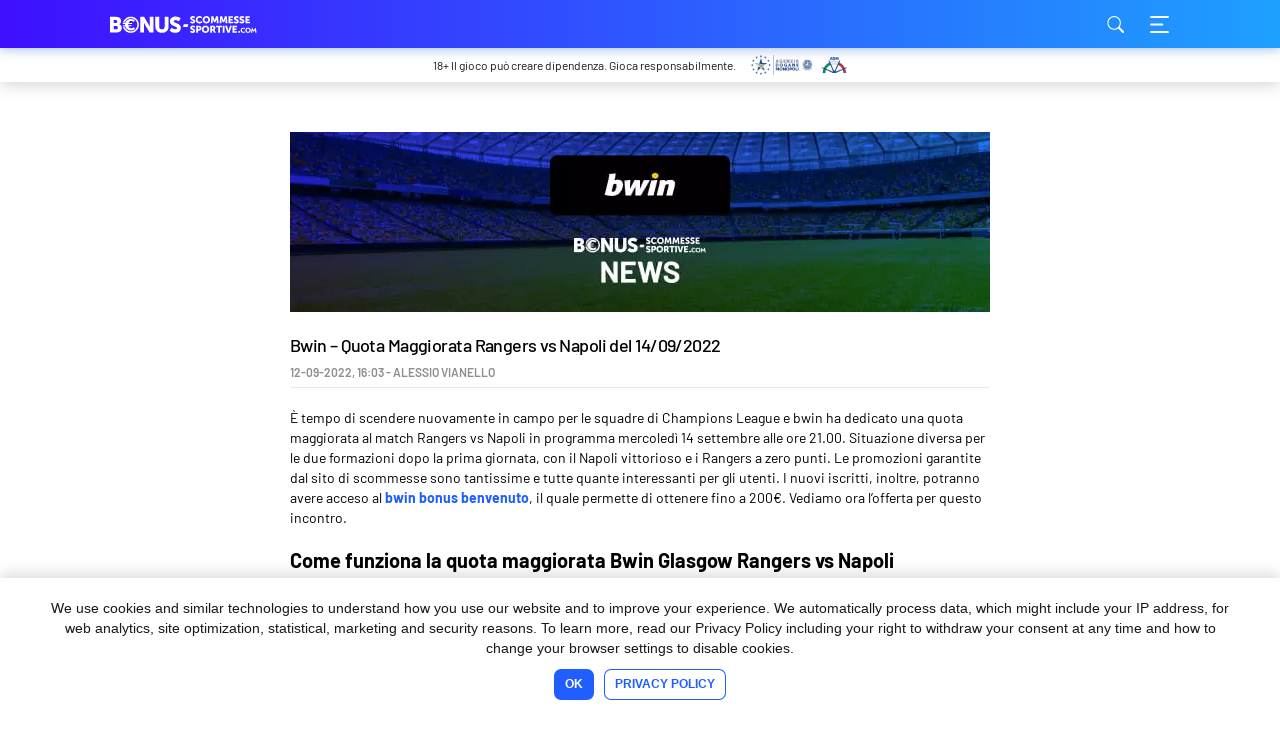

--- FILE ---
content_type: text/html; charset=UTF-8
request_url: https://www.bonus-scommessesportive.com/bwin-quota-maggiorata-rangers-napoli-14-09-2022/
body_size: 15404
content:
<!DOCTYPE HTML>
<html lang="it-IT">
<head>
	<meta name='robots' content='index, follow, max-image-preview:large, max-snippet:-1, max-video-preview:-1' />
	<style>img:is([sizes="auto" i], [sizes^="auto," i]) { contain-intrinsic-size: 3000px 1500px }</style>
	<style type="text/css">@font-face{font-display:swap;font-family:"Barlow";font-style:normal;font-weight:400;src:local(""),url(/wp-content/themes/bookieisland_2021/assets/src/fonts/barlow-v5-latin-ext_latin-regular.woff2)format("woff2"),url(/wp-content/themes/bookieisland_2021/assets/src/fonts/barlow-v5-latin-ext_latin-regular.woff)format("woff")}@font-face{font-display:swap;font-family:"Barlow";font-style:normal;font-weight:500;src:local(""),url(/wp-content/themes/bookieisland_2021/assets/src/fonts/barlow-v5-latin-ext_latin-500.woff2)format("woff2"),url(/wp-content/themes/bookieisland_2021/assets/src/fonts/barlow-v5-latin-ext_latin-500.woff)format("woff")}@font-face{font-display:swap;font-family:"Barlow";font-style:normal;font-weight:600;src:local(""),url(/wp-content/themes/bookieisland_2021/assets/src/fonts/barlow-v5-latin-ext_latin-600.woff2)format("woff2"),url(/wp-content/themes/bookieisland_2021/assets/src/fonts/barlow-v5-latin-ext_latin-600.woff)format("woff")}@font-face{font-display:swap;font-family:"Barlow";font-style:normal;font-weight:700;src:local(""),url(/wp-content/themes/bookieisland_2021/assets/src/fonts/barlow-v5-latin-ext_latin-700.woff2)format("woff2"),url(/wp-content/themes/bookieisland_2021/assets/src/fonts/barlow-v5-latin-ext_latin-700.woff)format("woff")}
.header{background:linear-gradient(90deg,#3f0fff,#1ea0ff);box-shadow:0 3px 9px 0 rgba(14,92,210,.3);position:fixed;top:0;width:100%;z-index:5}.header__elements{display:flex;height:48px;justify-content:space-between}.header__menu-buttons{display:flex}.header__logo-link,.header__menu-button{background:0/auto 17px no-repeat;cursor:pointer;display:inline-block;height:100%}.header__logo-link{display:block;font-size:0;width:200px}html[lang^=tr] .header__logo-link{background-size:auto 14px}.header__menu-button--search{background-image:url(/wp-content/themes/bookieisland_2021/assets/public/dist/4b3765ee60398df2ee00.svg);margin-right:20px;width:24px}.header__menu-button--menu{background-image:url(/wp-content/themes/bookieisland_2021/assets/public/dist/092c5adc265761183a20.svg);width:20px}.header__search-box{height:100%;left:0;position:fixed;top:-100%;width:100%}.header__search-button{cursor:pointer;height:50px;position:fixed;right:20px;top:-100%;width:50px}.header__navigation{bottom:0;position:fixed;right:-278px;top:0;width:278px}/*! normalize.css v8.0.0 | MIT License | github.com/necolas/normalize.css */.header-copyright{background:#fff;box-shadow:0 4px 15px rgba(0,0,0,.15);padding:7px 10px;position:relative;text-align:center}.header-copyright__info{color:#1a1a1a;display:block;height:auto;padding:0;transition:opacity .2s ease-out;width:100%}.header-copyright__info:hover{opacity:.7;text-decoration:none}.header-copyright__text{display:block;font-size:12px;line-height:14px;padding-bottom:2px}.header-copyright__logo{display:block;height:20px;margin:0 auto;width:auto}@media only screen and (min-width:960px){.header-copyright__text{line-height:20px;margin-right:15px;padding-bottom:0;position:relative}.header-copyright__logo,.header-copyright__text{display:inline-block;vertical-align:middle}}div.cookie-notice-container{background:#fff;box-shadow:0 -4px 15px rgba(0,0,0,.15);padding:20px 15px}div.cookie-notice-container .cn-text-container{color:#1a1a1a;font-size:14px;line-height:20px}div.cookie-notice-container .cn-buttons-container{padding-top:5px}div.cookie-notice-container #cn-accept-cookie,div.cookie-notice-container #cn-more-info{font-size:12px;font-weight:700;line-height:14px;min-height:31px;padding:8px 11px 9px;text-transform:uppercase}div.cookie-notice-container #cn-accept-cookie{background:#205eff;color:#fff;margin:0 0 10px}div.cookie-notice-container #cn-accept-cookie:hover{background:#1f78ff}div.cookie-notice-container #cn-accept-cookie:active{background:#85b5ff}div.cookie-notice-container #cn-more-info{background:#fff;box-shadow:inset 0 0 0 1px #205eff;color:#205eff;margin:0}div.cookie-notice-container #cn-more-info:hover{background:#dbeaff}div.cookie-notice-container #cn-more-info:active{background:#84b5ff}div.cookie-notice-container #cn-close-notice{display:none}@media only screen and (min-width:760px){div.cookie-notice-container{padding:20px 50px}div.cookie-notice-container #cn-accept-cookie,div.cookie-notice-container #cn-more-info{display:inline-flex}div.cookie-notice-container #cn-accept-cookie{margin:0 10px 0 0}}body.age-restriction{height:100%;overflow:hidden}body.age-restriction .cookie-notice-visible,body.age-restriction .footer-seo,body.age-restriction .header,body.age-restriction .header-copyright,body.age-restriction .site-content,body.age-restriction .site-footer{filter:blur(15px)}body.age-restriction .age-gate{background-color:#fff;border-radius:7px;color:#292929;margin:auto;max-width:420px;overflow:hidden;padding:0;position:relative;scrollbar-width:none;width:100%;z-index:10000}body.age-restriction .age-gate__wrapper{display:flex;height:100vh;left:0;overflow-y:auto;padding:10px;position:fixed;text-align:center;top:0;transition-duration:.3s;transition-property:all;transition-timing-function:ease;width:100%;z-index:10000}body.age-restriction .age-gate:before{background:linear-gradient(90deg,#3f0fff,#1ea0ff);border-radius:7px 7px 0 0;content:"";display:flex;height:47px}body.age-restriction .age-gate:after{background-position:50%;background-repeat:no-repeat;background-size:auto 17px;content:"";display:flex;height:47px;position:absolute;top:0;width:100%}body.age-restriction .age-gate__form{padding:20px}body.age-restriction .age-gate__heading,body.age-restriction .age-gate__loader{display:none}body.age-restriction .age-gate__headline{font-size:20px;font-weight:700;line-height:normal;margin:0 0 10px}body.age-restriction .age-gate__challenge,body.age-restriction .age-gate__subheadline{font-size:16px;font-weight:600;line-height:19px;margin-bottom:10px}body.age-restriction .age-gate__buttons{align-items:center;display:flex;gap:10px;justify-content:center;padding:10px}body.age-restriction .age-gate__submit{margin:0}body.age-restriction .age-gate__buttons .age-gate__submit,body.age-restriction .age-gate__submit .age-gate__button{align-items:center;border:none;border-radius:7px;cursor:pointer;display:inline-flex;font-size:12px;font-weight:700;justify-content:center;line-height:14px;min-height:34px;outline:none;padding:8px 11px;text-align:center;text-transform:uppercase;width:50%}body.age-restriction .age-gate__submit .age-gate__button{width:auto}body.age-restriction .age-gate__buttons .age-gate__submit--yes{background:#205eff;color:#fff}body.age-restriction .age-gate__buttons .age-gate__submit--yes:hover{background:#1f78ff}body.age-restriction .age-gate__buttons .age-gate__submit--yes:active{background:#85b5ff}body.age-restriction .age-gate__buttons .age-gate__submit--no,body.age-restriction .age-gate__submit .age-gate__button{background:#fff;box-shadow:inset 0 0 0 1px #205eff;color:#205eff}body.age-restriction .age-gate__buttons .age-gate__submit--no:hover,body.age-restriction .age-gate__submit .age-gate__button:hover{background:#dbeaff}body.age-restriction .age-gate__buttons .age-gate__submit--no:active,body.age-restriction .age-gate__submit .age-gate__button:active{background:#84b5ff}body.age-restriction .age-gate__fields{margin:0}body.age-restriction .age-gate__form-section{position:relative}body.age-restriction .age-gate__form-elements{display:grid;gap:10px;grid-template-columns:100%;margin-bottom:20px}body.age-restriction .age-gate__form-elements li{margin:0}body.age-restriction .age-gate__form-elements li:before{display:none}body.age-restriction .age-gate__form-elements .age-gate__label{color:#1a1a1a;display:block;font-size:14px;font-weight:500;line-height:15.4px;margin:0;position:absolute;right:10px;top:50%;transform:translateY(-50%)}body.age-restriction .age-gate__form-elements input[type=text].age-gate__input{background-color:#fff;border:1px solid #333;border-radius:6px;color:#414141;font-size:1rem;padding:12px 20px;text-align:left;transition:all .3s;width:100%}body.age-restriction .age-gate__form-elements input[type=text].age-gate__input::placeholder{color:#606060}body.age-restriction .age-gate__error body.age-restriction .age-gate__challenge,body.age-restriction .age-gate__error body.age-restriction .age-gate__subheading,body.age-restriction .age-gate__error button{display:none}body.age-restriction .age-gate__error{color:#f53106;font-size:16px;font-weight:600;line-height:19px;margin:20px 0}html{-webkit-box-sizing:border-box;box-sizing:border-box;-ms-overflow-style:scrollbar}*,:after,:before{-webkit-box-sizing:inherit;box-sizing:inherit}.grid__container{padding-left:5px;padding-right:5px;width:100%}@media(min-width:760px){.grid__container{padding-left:10px;padding-right:10px}}@media(min-width:960px){.grid__container{padding-left:40px;padding-right:40px}}@media(min-width:1060px){.grid__container{padding-left:90px;padding-right:90px}}.grid__container .grid__container{padding-left:0;padding-right:0}.grid__row{display:flex;flex-wrap:wrap;margin-left:auto;margin-right:auto;max-width:630px}@media(min-width:760px){.grid__row{max-width:1080px}}.grid__row [class*=col-] .grid__row{margin-left:-10px;margin-right:-10px}.grid__col-1,.grid__col-2,.grid__col-3,.grid__col-4,.grid__col-5,.grid__col-6,.grid__col-dt-1,.grid__col-dt-2,.grid__col-dt-3,.grid__col-dt-4,.grid__col-dt-5,.grid__col-dt-6{padding-left:10px;padding-right:10px;position:relative;width:100%}.grid__col-1{flex:0 0 16.6666666667%;max-width:16.6666666667%}.grid__col-2{flex:0 0 33.3333333333%;max-width:33.3333333333%}.grid__col-3{flex:0 0 50%;max-width:50%}.grid__col-4{flex:0 0 66.6666666667%;max-width:66.6666666667%}.grid__col-5{flex:0 0 83.3333333333%;max-width:83.3333333333%}.grid__col-6{flex:0 0 100%;max-width:100%}.grid__offset-1{margin-left:16.6666666667%}.grid__offset-2{margin-left:33.3333333333%}.grid__offset-3{margin-left:50%}.grid__offset-4{margin-left:66.6666666667%}.grid__offset-5{margin-left:83.3333333333%}@media(min-width:760px){.grid__col-dt-1{flex:0 0 16.6666666667%;max-width:16.6666666667%}.grid__col-dt-2{flex:0 0 33.3333333333%;max-width:33.3333333333%}.grid__col-dt-3{flex:0 0 50%;max-width:50%}.grid__col-dt-4{flex:0 0 66.6666666667%;max-width:66.6666666667%}.grid__col-dt-5{flex:0 0 83.3333333333%;max-width:83.3333333333%}.grid__col-dt-6{flex:0 0 100%;max-width:100%}.grid__offset-dt-0{margin-left:0}.grid__offset-dt-1{margin-left:16.6666666667%}.grid__offset-dt-2{margin-left:33.3333333333%}.grid__offset-dt-3{margin-left:50%}.grid__offset-dt-4{margin-left:66.6666666667%}.grid__offset-dt-5{margin-left:83.3333333333%}}html{line-height:1;text-size-adjust:none}body{background-color:#f7f7f7;color:#1a1a1a;font-family:Barlow,sans-serif;margin:0;padding-top:48px}iframe[src^="https://sports-cube.com"]{border:0;display:flex;margin:0 auto;max-width:595px}h1{font-size:28px;font-weight:400;letter-spacing:-.56px;line-height:34px}h2{font-size:20px;font-weight:700;line-height:24px}h3{font-size:18px;font-weight:500;line-height:22px}h4{font-size:16px;line-height:19px}h4,h5{font-weight:600}h5{font-size:15px;line-height:18px}ol,p,table,ul{font-size:14px;line-height:20px}h1,h2,h3,h4,h5,ol,p,ul{margin:0 0 20px}figure{margin:0 0 20px!important;text-align:center}figure figcaption{font-size:14px;line-height:20px;margin:10px 0 0!important}.wp-block-e2-golink figure{text-align:inherit}figure.aligncenter{margin:0 auto 20px!important}.wp-block-image figure.alignleft{float:left;margin:5px 10px 0 0!important;width:auto}.wp-block-image figure.alignright{float:right;margin:5px 0 0 10px!important;width:auto}img.aligncenter,img.alignleft,img.alignright{display:block}img.aligncenter{margin:0 auto}img.alignright{margin-left:auto}img.alignleft{margin-right:auto}blockquote{margin:0 0 0 20px}div#cmplz-document ul,ol,ul{list-style:none;padding:0}div#cmplz-document ul li:not(:last-child),ol li:not(:last-child),ul li:not(:last-child){margin-bottom:5px}div#cmplz-document ul li:before,ol li:before,ul li:before{display:inline-block}ol{counter-reset:item}ol li:before{content:counter(item);counter-increment:item;font-weight:600;margin-right:10px;text-align:center;width:16px}ul li:before{background:#1a1a1a;border-radius:50%;content:"";height:8px;margin-left:4px;margin-right:14px;width:8px}ul li[class$=con],ul li[class$=negative],ul li[class$=positive],ul li[class$=pro]{padding-left:26px;position:relative}ul li[class$=con]:before,ul li[class$=negative]:before,ul li[class$=positive]:before,ul li[class$=pro]:before{background:50% no-repeat;height:16px;left:0;margin:2px 10px 0 0;position:absolute;top:0;width:16px}ul li[class$=pro]:before{background-image:url(/wp-content/themes/bookieisland_2021/assets/public/dist/6285a9ee15f62824b3fe.svg)}ul li[class$=con]:before{background:url(/wp-content/themes/bookieisland_2021/assets/public/dist/793d17a8727f0b161541.svg)}ul li[class$=positive]:before{background-image:url(/wp-content/themes/bookieisland_2021/assets/public/dist/d6cc974a4455c203e4e0.svg)}ul li[class$=negative]:before{background:url(/wp-content/themes/bookieisland_2021/assets/public/dist/8ca3ed1aec8d2e2f2da8.svg)}hr{box-sizing:content-box;height:0;overflow:visible}pre{font-family:monospace,monospace;font-size:1em}a{background-color:transparent;color:#205eff;text-decoration:none}abbr[title]{border-bottom:none;text-decoration:underline;text-decoration:underline dotted}b,strong{font-weight:bolder}code,kbd,samp{font-family:monospace,monospace;font-size:1em}small{font-size:80%}sub,sup{font-size:75%;line-height:0;position:relative;vertical-align:baseline}sub{bottom:-.25em}sup{top:-.5em}img{border-style:none;height:auto}iframe,img{max-width:100%}button,input,optgroup,select,textarea{font-family:inherit;font-size:100%;line-height:1.15;margin:0}button,input{overflow:visible}button,select{text-transform:none}[type=button],[type=reset],[type=submit],button{-webkit-appearance:button}[type=button]::-moz-focus-inner,[type=reset]::-moz-focus-inner,[type=submit]::-moz-focus-inner,button::-moz-focus-inner{border-style:none;padding:0}[type=button]:-moz-focusring,[type=reset]:-moz-focusring,[type=submit]:-moz-focusring,button:-moz-focusring{outline:1px dotted ButtonText}fieldset{padding:.35em .75em .625em}legend{box-sizing:border-box;color:inherit;display:table;max-width:100%;padding:0;white-space:normal}progress{vertical-align:baseline}textarea{overflow:auto}[type=checkbox],[type=radio]{box-sizing:border-box;padding:0}[type=number]::-webkit-inner-spin-button,[type=number]::-webkit-outer-spin-button{height:auto}[type=search]{-webkit-appearance:textfield;outline-offset:-2px}[type=search]::-webkit-search-decoration{-webkit-appearance:none}::-webkit-file-upload-button{-webkit-appearance:button;font:inherit}details{display:block}summary{display:list-item}[hidden],template{display:none}.movable-table,.sticky-table{border-radius:7px;display:inline-block;margin-bottom:20px;overflow:auto;width:100%;word-break:normal}.sticky-table{overflow:hidden}.sticky-table .nav-cell{padding-left:0;padding-right:0}.sticky-table .nav-container{bottom:0;left:100%;position:relative;text-align:center;width:100%}@media(min-width:760px){.sticky-table .nav-container{width:300%}}.sticky-table .nav-item{border:5px solid transparent;border-radius:50%;box-shadow:inset 0 0 0 1px #1a1a1a;cursor:pointer;display:inline-block;padding:3px;vertical-align:middle}.sticky-table .nav-active{box-shadow:inset 0 0 0 3px #1a1a1a}.sticky-table .hidden{display:none}.sticky-table .active,.sticky-table td:first-child,.sticky-table th:first-child{width:50%}@media(min-width:760px){.sticky-table .active,.sticky-table td:first-child,.sticky-table th:first-child{width:25%}}.sticky-table .active{box-shadow:inset 20px 0 10px -10px rgba(0,0,0,.1);cursor:pointer;overflow:hidden;user-select:none}.sticky-table .active+.active,.sticky-table .active+.active+.active{box-shadow:none}table:not([class^=gsc]){border-collapse:collapse;width:100%}table:not([class^=gsc]) td,table:not([class^=gsc]) th{font-weight:400;padding:10px;text-align:center}table:not([class^=gsc]) td [class*=bookie_],table:not([class^=gsc]) th [class*=bookie_]{margin:0 auto}table:not([class^=gsc]) thead{background:#205eff;color:#fff}table:not([class^=gsc]) tbody tr{box-shadow:inset 0 1px 0 0 #fff}table:not([class^=gsc]) tbody tr:nth-child(2n){background:#edf6fe}table:not([class^=gsc]) tbody tr:nth-child(odd){background:#d8edfe}table:not([class^=gsc]) tbody tr td{background:transparent}table.dataTable{border:none!important;border-collapse:collapse!important}table.dataTable thead tr td,table.dataTable thead tr th{border-bottom:none;font-weight:400;padding:10px}table.dataTable tbody tr:nth-child(2n){background:#edf6fe}table.dataTable tbody tr:nth-child(odd){background:#d8edfe}table.dataTable .star_rating{margin:0 auto}.wp-block-image{padding-left:5px;padding-right:5px;width:100%}@media(min-width:760px){.wp-block-image{padding-left:10px;padding-right:10px}}@media(min-width:960px){.wp-block-image{padding-left:40px;padding-right:40px}}@media(min-width:1060px){.wp-block-image{padding-left:90px;padding-right:90px}}.grid__container .wp-block-image{padding-left:0;padding-right:0}.wp-block-image figure{max-width:630px;padding-left:10px;padding-right:10px;width:100%}@media(min-width:760px){.wp-block-image figure{max-width:1080px}.wp-block-image figure img{max-width:66.6666666667%}.grid__container .wp-block-image figure img{max-width:100%}}.grid__container .wp-block-image figure{padding-left:0;padding-right:0}.has-text-align-left,.txt-left{text-align:left}.has-text-align-center,.txt-center{text-align:center}.has-text-align-right,.txt-right{text-align:right}.screen-reader-text{border:0;clip:rect(1px,1px,1px,1px);clip-path:inset(50%);height:1px;margin:-1px;overflow:hidden;padding:0;position:absolute;width:1px;word-wrap:normal!important}.screen-reader-text:focus{background-color:#eee;clip:auto!important;clip-path:none;color:#444;display:block;font-size:1em;height:auto;left:5px;line-height:normal;padding:15px 23px 14px;text-decoration:none;top:5px;width:auto;z-index:100000}html[lang^=el] ul.sponsored_logo{align-items:center}html[lang^=el] .sponsored_logo-container .sponsored_desktop_device{display:none}html[lang^=el] .sponsored_logo-container .sponsored_desktop_device img{height:111px;width:1440px}html[lang^=el] .sponsored_logo-container .sponsored_mobile_device img{height:80px;width:360px}@media(min-width:1480px){html[lang^=el] .sponsored_logo-container .sponsored_desktop_device{display:block}html[lang^=el] .sponsored_logo-container .sponsored_mobile_device{display:none}}.error-block__content-wrap,.index-block__content-wrap,.success-block__content-wrap{background:#fff;border-radius:7px;margin-bottom:20px;padding:20px 0}.error-block__heading,.index-block__heading,.success-block__heading{margin-bottom:10px;padding:0 20px}.error-block__heading:after,.index-block__heading:after,.success-block__heading:after{color:#fff;content:"";display:inline-block;height:16px;margin-left:10px;width:16px}.error-block__content,.index-block__content,.success-block__content{font-size:14px;line-height:20px;padding:0 20px}.error-block__content>:last-child,.index-block__content>:last-child,.success-block__content>:last-child{margin-bottom:0}.error-block__align--center,.index-block__align--center,.success-block__align--center{text-align:center}.error-block__align--right,.index-block__align--right,.success-block__align--right{text-align:right}.error-block__content-wrap{border:1px solid #f53106}.error-block__heading{color:#f53106}.error-block__heading:after{background:url(/wp-content/themes/bookieisland_2021/assets/public/dist/2057d3aa253d597d1756.svg) 50%/contain no-repeat}.success-block__content-wrap{border:1px solid #2cc91e}.success-block__heading{color:#2cc91e}.success-block__heading:after{background:url(/wp-content/themes/bookieisland_2021/assets/public/dist/0e3cea3a574d32fb95b3.svg) 50%/contain no-repeat}.index-block__content-wrap{background:#dbeaff;border:1px solid #205eff;color:#205eff;padding:15px 0}.index-block__heading{margin-bottom:20px;padding:0 15px}.index-block__heading:after{display:none}.index-block__content{padding:0 15px}.index-block ul li:before{background:#205eff}.search-results,.single-post{background:#fff;color:#000;word-break:break-word}.site-content .page__container,.site-content .post-details__container{margin-bottom:20px;margin-top:30px}@media only screen and (min-width:760px){.site-content .page__container,.site-content .post-details__container{margin-bottom:80px;margin-top:50px}}.post-details__thumbnail{display:inline-block;height:90px;margin-bottom:20px;overflow:hidden;position:relative;width:100%}@media(min-width:760px){.post-details__thumbnail{height:180px}}.post-details__thumbnail img{height:100%;left:50%;max-width:none;position:absolute;transform:translateX(-50%);width:auto}.post-details__title{font-size:18px;font-style:normal;font-weight:500;line-height:22px;margin-bottom:9px}.post-details__post-date-time{color:#8e8e8e;display:block;font-size:12px;font-weight:600;line-height:14px;padding-bottom:9px;position:relative;text-transform:uppercase}.post-details__post-date-time:after{background:#e9e9e9;bottom:0;content:"";display:inline-block;height:1px;left:0;position:absolute;width:100%}.post-details__content{margin-top:20px}.search-results iframe,div.gsc-control-cse{border:1px solid #e9e9e9;border-radius:7px;width:calc(100% - 2px)}div.gsc-selected-option-container{max-width:100%}
/*# sourceMappingURL=single_critical.min.css.map*/
.age-gate:after,.header__logo-link,.site-footer__logo-link{background-image:url(/wp-content/themes/bookieisland_2021/assets/public/dist/8be1a2cd296a47688fb5.svg)}
/*# sourceMappingURL=lang_it.min.css.map*/</style>        <script>
            if (!window.hasOwnProperty('disableStr') || !window[disableStr]) {
                (function (i, s, o, g, r, a, m) {
                    i['GoogleAnalyticsObject'] = r;
                    i[r] = i[r] || function () {
                        (i[r].q = i[r].q || []).push(arguments)
                    }, i[r].l = 1 * new Date();
                    a = s.createElement(o),
                        m = s.getElementsByTagName(o)[0];
                    a.async = 1;
                    a.src = g;
                    m.parentNode.insertBefore(a, m)
                })(window, document, 'script', '//www.google-analytics.com/analytics.js', 'ga');

                ga('create', 'UA-19123526-3', 'auto');
                ga('require', 'displayfeatures');
                ga('require', 'linkid', 'linkid.js');
                                ga('set', 'anonymizeIp', true);
                ga('send', 'pageview');
            }
        </script>

    
	<!-- This site is optimized with the Yoast SEO plugin v25.1 - https://yoast.com/wordpress/plugins/seo/ -->
	<title>Bwin – Quota Maggiorata Rangers vs Napoli del 14/09/2022</title>
	<meta name="description" content="Scopri come ottenere la quota maggiorata Bwin Rangers vs Napoli e tenta la giocata con il bonus benvenuto Bwin." />
	<link rel="canonical" href="https://www.bonus-scommessesportive.com/bwin-quota-maggiorata-rangers-napoli-14-09-2022/" />
	<meta property="og:locale" content="it_IT" />
	<meta property="og:type" content="article" />
	<meta property="og:title" content="Bwin – Quota Maggiorata Rangers vs Napoli del 14/09/2022" />
	<meta property="og:description" content="Scopri come ottenere la quota maggiorata Bwin Rangers vs Napoli e tenta la giocata con il bonus benvenuto Bwin." />
	<meta property="og:url" content="https://www.bonus-scommessesportive.com/bwin-quota-maggiorata-rangers-napoli-14-09-2022/" />
	<meta property="og:site_name" content="bonus-scommessesportive.com" />
	<meta property="article:published_time" content="2022-09-12T14:03:41+00:00" />
	<meta property="article:modified_time" content="2022-09-12T14:03:44+00:00" />
	<meta property="og:image" content="https://www.bonus-scommessesportive.com/wp-content/uploads/sites/3/2021/05/Bwin-News.jpg" />
	<meta property="og:image:width" content="1220" />
	<meta property="og:image:height" content="180" />
	<meta property="og:image:type" content="image/jpeg" />
	<meta name="author" content="Alessio Vianello" />
	<meta name="twitter:card" content="summary_large_image" />
	<meta name="twitter:label1" content="Written by" />
	<meta name="twitter:data1" content="Alessio Vianello" />
	<meta name="twitter:label2" content="Est. reading time" />
	<meta name="twitter:data2" content="2 minuti" />
	<script type="application/ld+json" class="yoast-schema-graph">{"@context":"https://schema.org","@graph":[{"@type":"Article","@id":"https://www.bonus-scommessesportive.com/bwin-quota-maggiorata-rangers-napoli-14-09-2022/#article","isPartOf":{"@id":"https://www.bonus-scommessesportive.com/bwin-quota-maggiorata-rangers-napoli-14-09-2022/"},"author":{"name":"Alessio Vianello","@id":"https://www.bonus-scommessesportive.com/#/schema/person/4f7d94151f87bd5801fb289b81746881"},"headline":"Bwin – Quota Maggiorata Rangers vs Napoli del 14/09/2022","datePublished":"2022-09-12T14:03:41+00:00","dateModified":"2022-09-12T14:03:44+00:00","mainEntityOfPage":{"@id":"https://www.bonus-scommessesportive.com/bwin-quota-maggiorata-rangers-napoli-14-09-2022/"},"wordCount":352,"commentCount":0,"publisher":{"@id":"https://www.bonus-scommessesportive.com/#organization"},"image":{"@id":"https://www.bonus-scommessesportive.com/bwin-quota-maggiorata-rangers-napoli-14-09-2022/#primaryimage"},"thumbnailUrl":"https://www.bonus-scommessesportive.com/wp-content/uploads/sites/3/2021/05/Bwin-News.jpg","articleSection":["News","Notizie Serie A"],"inLanguage":"it-IT","potentialAction":[{"@type":"CommentAction","name":"Comment","target":["https://www.bonus-scommessesportive.com/bwin-quota-maggiorata-rangers-napoli-14-09-2022/#respond"]}]},{"@type":"WebPage","@id":"https://www.bonus-scommessesportive.com/bwin-quota-maggiorata-rangers-napoli-14-09-2022/","url":"https://www.bonus-scommessesportive.com/bwin-quota-maggiorata-rangers-napoli-14-09-2022/","name":"Bwin – Quota Maggiorata Rangers vs Napoli del 14/09/2022","isPartOf":{"@id":"https://www.bonus-scommessesportive.com/#website"},"primaryImageOfPage":{"@id":"https://www.bonus-scommessesportive.com/bwin-quota-maggiorata-rangers-napoli-14-09-2022/#primaryimage"},"image":{"@id":"https://www.bonus-scommessesportive.com/bwin-quota-maggiorata-rangers-napoli-14-09-2022/#primaryimage"},"thumbnailUrl":"https://www.bonus-scommessesportive.com/wp-content/uploads/sites/3/2021/05/Bwin-News.jpg","datePublished":"2022-09-12T14:03:41+00:00","dateModified":"2022-09-12T14:03:44+00:00","description":"Scopri come ottenere la quota maggiorata Bwin Rangers vs Napoli e tenta la giocata con il bonus benvenuto Bwin.","breadcrumb":{"@id":"https://www.bonus-scommessesportive.com/bwin-quota-maggiorata-rangers-napoli-14-09-2022/#breadcrumb"},"inLanguage":"it-IT","potentialAction":[{"@type":"ReadAction","target":["https://www.bonus-scommessesportive.com/bwin-quota-maggiorata-rangers-napoli-14-09-2022/"]}]},{"@type":"ImageObject","inLanguage":"it-IT","@id":"https://www.bonus-scommessesportive.com/bwin-quota-maggiorata-rangers-napoli-14-09-2022/#primaryimage","url":"https://www.bonus-scommessesportive.com/wp-content/uploads/sites/3/2021/05/Bwin-News.jpg","contentUrl":"https://www.bonus-scommessesportive.com/wp-content/uploads/sites/3/2021/05/Bwin-News.jpg","width":1220,"height":180,"caption":"bwin news"},{"@type":"BreadcrumbList","@id":"https://www.bonus-scommessesportive.com/bwin-quota-maggiorata-rangers-napoli-14-09-2022/#breadcrumb","itemListElement":[{"@type":"ListItem","position":1,"name":"Home","item":"https://www.bonus-scommessesportive.com/"},{"@type":"ListItem","position":2,"name":"Bwin – Quota Maggiorata Rangers vs Napoli del 14/09/2022"}]},{"@type":"WebSite","@id":"https://www.bonus-scommessesportive.com/#website","url":"https://www.bonus-scommessesportive.com/","name":"bonus-scommessesportive.com","description":"","publisher":{"@id":"https://www.bonus-scommessesportive.com/#organization"},"potentialAction":[{"@type":"SearchAction","target":{"@type":"EntryPoint","urlTemplate":"https://www.bonus-scommessesportive.com/?s={search_term_string}"},"query-input":{"@type":"PropertyValueSpecification","valueRequired":true,"valueName":"search_term_string"}}],"inLanguage":"it-IT"},{"@type":"Organization","@id":"https://www.bonus-scommessesportive.com/#organization","name":"bonus-scommessesportive.com","url":"https://www.bonus-scommessesportive.com/","logo":{"@type":"ImageObject","inLanguage":"it-IT","@id":"https://www.bonus-scommessesportive.com/#/schema/logo/image/","url":"https://www.bonus-scommessesportive.com/wp-content/uploads/sites/3/2021/10/icon-bonus-scommessesportive-com.jpeg","contentUrl":"https://www.bonus-scommessesportive.com/wp-content/uploads/sites/3/2021/10/icon-bonus-scommessesportive-com.jpeg","width":512,"height":512,"caption":"bonus-scommessesportive.com"},"image":{"@id":"https://www.bonus-scommessesportive.com/#/schema/logo/image/"},"sameAs":["https://www.youtube.com/c/Bonusscommessesportive-com"]},{"@type":"Person","@id":"https://www.bonus-scommessesportive.com/#/schema/person/4f7d94151f87bd5801fb289b81746881","name":"Alessio Vianello","image":{"@type":"ImageObject","inLanguage":"it-IT","@id":"https://www.bonus-scommessesportive.com/#/schema/person/image/","url":"https://secure.gravatar.com/avatar/f544c24273287e3997dd36d7d3a1e47f818079ac30c934341d8b66bc5807d441?s=96&d=mm&r=r","contentUrl":"https://secure.gravatar.com/avatar/f544c24273287e3997dd36d7d3a1e47f818079ac30c934341d8b66bc5807d441?s=96&d=mm&r=r","caption":"Alessio Vianello"},"description":"Alessio collabora con noi ormai dall'anno 2019. Oltre ad essere un grande appassionato di calcio, dove ha ottenuto importanti risultati a livello giovanile, è un grande appassionato di sport in generale e di scrittura. Cura con passione e dedizione la sezione news di questo sito e ti riporta le migliori quote della settimana da giocare, come sempre lui ricorda, in maniera moderata responsabile.","url":"https://www.bonus-scommessesportive.com/author/alessio-vianello/"}]}</script>
	<!-- / Yoast SEO plugin. -->


<script type="text/javascript">
/* <![CDATA[ */
window._wpemojiSettings = {"baseUrl":"https:\/\/s.w.org\/images\/core\/emoji\/16.0.1\/72x72\/","ext":".png","svgUrl":"https:\/\/s.w.org\/images\/core\/emoji\/16.0.1\/svg\/","svgExt":".svg","source":{"concatemoji":"https:\/\/www.bonus-scommessesportive.com\/wp\/wp-includes\/js\/wp-emoji-release.min.js?ver=6.8.3"}};
/*! This file is auto-generated */
!function(s,n){var o,i,e;function c(e){try{var t={supportTests:e,timestamp:(new Date).valueOf()};sessionStorage.setItem(o,JSON.stringify(t))}catch(e){}}function p(e,t,n){e.clearRect(0,0,e.canvas.width,e.canvas.height),e.fillText(t,0,0);var t=new Uint32Array(e.getImageData(0,0,e.canvas.width,e.canvas.height).data),a=(e.clearRect(0,0,e.canvas.width,e.canvas.height),e.fillText(n,0,0),new Uint32Array(e.getImageData(0,0,e.canvas.width,e.canvas.height).data));return t.every(function(e,t){return e===a[t]})}function u(e,t){e.clearRect(0,0,e.canvas.width,e.canvas.height),e.fillText(t,0,0);for(var n=e.getImageData(16,16,1,1),a=0;a<n.data.length;a++)if(0!==n.data[a])return!1;return!0}function f(e,t,n,a){switch(t){case"flag":return n(e,"\ud83c\udff3\ufe0f\u200d\u26a7\ufe0f","\ud83c\udff3\ufe0f\u200b\u26a7\ufe0f")?!1:!n(e,"\ud83c\udde8\ud83c\uddf6","\ud83c\udde8\u200b\ud83c\uddf6")&&!n(e,"\ud83c\udff4\udb40\udc67\udb40\udc62\udb40\udc65\udb40\udc6e\udb40\udc67\udb40\udc7f","\ud83c\udff4\u200b\udb40\udc67\u200b\udb40\udc62\u200b\udb40\udc65\u200b\udb40\udc6e\u200b\udb40\udc67\u200b\udb40\udc7f");case"emoji":return!a(e,"\ud83e\udedf")}return!1}function g(e,t,n,a){var r="undefined"!=typeof WorkerGlobalScope&&self instanceof WorkerGlobalScope?new OffscreenCanvas(300,150):s.createElement("canvas"),o=r.getContext("2d",{willReadFrequently:!0}),i=(o.textBaseline="top",o.font="600 32px Arial",{});return e.forEach(function(e){i[e]=t(o,e,n,a)}),i}function t(e){var t=s.createElement("script");t.src=e,t.defer=!0,s.head.appendChild(t)}"undefined"!=typeof Promise&&(o="wpEmojiSettingsSupports",i=["flag","emoji"],n.supports={everything:!0,everythingExceptFlag:!0},e=new Promise(function(e){s.addEventListener("DOMContentLoaded",e,{once:!0})}),new Promise(function(t){var n=function(){try{var e=JSON.parse(sessionStorage.getItem(o));if("object"==typeof e&&"number"==typeof e.timestamp&&(new Date).valueOf()<e.timestamp+604800&&"object"==typeof e.supportTests)return e.supportTests}catch(e){}return null}();if(!n){if("undefined"!=typeof Worker&&"undefined"!=typeof OffscreenCanvas&&"undefined"!=typeof URL&&URL.createObjectURL&&"undefined"!=typeof Blob)try{var e="postMessage("+g.toString()+"("+[JSON.stringify(i),f.toString(),p.toString(),u.toString()].join(",")+"));",a=new Blob([e],{type:"text/javascript"}),r=new Worker(URL.createObjectURL(a),{name:"wpTestEmojiSupports"});return void(r.onmessage=function(e){c(n=e.data),r.terminate(),t(n)})}catch(e){}c(n=g(i,f,p,u))}t(n)}).then(function(e){for(var t in e)n.supports[t]=e[t],n.supports.everything=n.supports.everything&&n.supports[t],"flag"!==t&&(n.supports.everythingExceptFlag=n.supports.everythingExceptFlag&&n.supports[t]);n.supports.everythingExceptFlag=n.supports.everythingExceptFlag&&!n.supports.flag,n.DOMReady=!1,n.readyCallback=function(){n.DOMReady=!0}}).then(function(){return e}).then(function(){var e;n.supports.everything||(n.readyCallback(),(e=n.source||{}).concatemoji?t(e.concatemoji):e.wpemoji&&e.twemoji&&(t(e.twemoji),t(e.wpemoji)))}))}((window,document),window._wpemojiSettings);
/* ]]> */
</script>
<script type="text/javascript" id="cookie-notice-front-js-before">
/* <![CDATA[ */
var cnArgs = {"ajaxUrl":"https:\/\/www.bonus-scommessesportive.com\/wp\/wp-admin\/admin-ajax.php","nonce":"83c241618f","hideEffect":"fade","position":"bottom","onScroll":false,"onScrollOffset":100,"onClick":false,"cookieName":"cookie_notice_accepted","cookieTime":15811200,"cookieTimeRejected":2592000,"globalCookie":false,"redirection":false,"cache":false,"revokeCookies":false,"revokeCookiesOpt":"automatic"};
/* ]]> */
</script>
<script type="text/javascript" src="https://www.bonus-scommessesportive.com/wp-content/plugins/cookie-notice/js/front.min.js" id="cookie-notice-front-js"></script>

<script>var formatter_settings = {"user":{"country":"US","countrySubdivision":"","currency":"USD"},"defaults":{"country":"DE","currency":"EUR","decimal_separator":",","thousands_separator":"."}}</script>
<link rel='shortcut icon' href='/favicon.ico' /> 
<link rel='icon' href='/favicon.ico' /> 

<meta name="apple-mobile-web-app-capable" content="yes">
<meta name="apple-mobile-web-status-bar-style" content="black-translucent">
<link rel="manifest" href="https://www.bonus-scommessesportive.com/manifest.webmanifest" />
<meta name="theme-color" content="#909090">
<meta name="msapplication-starturl" content="/"><link rel="pingback" href="https://www.bonus-scommessesportive.com/wp/xmlrpc.php"><style type="text/css">.broken_link, a.broken_link {
	text-decoration: line-through;
}</style><link rel="amphtml" href="https://www.bonus-scommessesportive.com/bwin-quota-maggiorata-rangers-napoli-14-09-2022/amp/">
<link rel="prefetch" href="https://www.bonus-scommessesportive.com/cache/assets/3/style_static-5e875a4.css" as="style">
<link rel="stylesheet" href="https://www.bonus-scommessesportive.com/cache/assets/3/style_static-5e875a4.css" media="print" onload="this.media='all';this.onload=null;">
<noscript><link rel="stylesheet" href="https://www.bonus-scommessesportive.com/cache/assets/3/style_static-5e875a4.css"></noscript>
<style id='wp-emoji-styles-inline-css' type='text/css'>

	img.wp-smiley, img.emoji {
		display: inline !important;
		border: none !important;
		box-shadow: none !important;
		height: 1em !important;
		width: 1em !important;
		margin: 0 0.07em !important;
		vertical-align: -0.1em !important;
		background: none !important;
		padding: 0 !important;
	}
</style>
<style id='classic-theme-styles-inline-css' type='text/css'>
/*! This file is auto-generated */
.wp-block-button__link{color:#fff;background-color:#32373c;border-radius:9999px;box-shadow:none;text-decoration:none;padding:calc(.667em + 2px) calc(1.333em + 2px);font-size:1.125em}.wp-block-file__button{background:#32373c;color:#fff;text-decoration:none}
</style>
	
	<link rel="preload" href="https://www.bonus-scommessesportive.com/wp-content/themes/bookieisland_2021/assets/src/fonts/barlow-v5-latin-ext_latin-500.woff2" as="font" type="font/woff2" crossorigin>
	<link rel="preload" href="https://www.bonus-scommessesportive.com/wp-content/themes/bookieisland_2021/assets/src/fonts/barlow-v5-latin-ext_latin-600.woff2" as="font" type="font/woff2" crossorigin>
	<link rel="preload" href="https://www.bonus-scommessesportive.com/wp-content/themes/bookieisland_2021/assets/src/fonts/barlow-v5-latin-ext_latin-700.woff2" as="font" type="font/woff2" crossorigin>
	<link rel="preload" href="https://www.bonus-scommessesportive.com/wp-content/themes/bookieisland_2021/assets/src/fonts/barlow-v5-latin-ext_latin-regular.woff2" as="font" type="font/woff2" crossorigin>

	<meta name="viewport" content="width=device-width, initial-scale=1, maximum-scale=5, viewport-fit=cover" />
</head>
<body class="wp-singular post-template-default single single-post postid-41116 single-format-standard wp-theme-bookieisland_2021 cookies-not-set">
<div id="page" class="site">
	<header id="masthead" class="header grid__container">
		<div class="header__wrap grid__row">
			<div class="header__elements grid__col-6">
				<div class="header__logo-wrap">
					<a class="header__logo-link" href="https://www.bonus-scommessesportive.com/" aria-label="Logo">bonus-scommessesportive.com</a>
				</div>
				<div class="header__menu-buttons">
										<span class="header__menu-button header__menu-button--search"></span>
					<span class="header__menu-button header__menu-button--menu"></span>
				</div>
				<nav id="site-navigation" class="header__navigation">
					<div class="menu-header_menu-container"><ul id="menu-header_menu" class="header__menu"><li id="menu-item-32626" class="header__menu-icon header__menu-icon--news menu-item menu-item-type-taxonomy menu-item-object-category current-post-ancestor current-menu-parent current-post-parent menu-item-32626"><a href="https://www.bonus-scommessesportive.com/news/">News</a></li>
<li id="menu-item-18504" class="header__menu-icon header__menu-icon--bonus-comparison menu-item menu-item-type-post_type menu-item-object-page menu-item-18504"><a href="https://www.bonus-scommessesportive.com/bonus-benvenuto/">Confronto Bonus</a></li>
<li id="menu-item-18506" class="header__menu-icon header__menu-icon--calculator menu-item menu-item-type-post_type menu-item-object-page menu-item-18506"><a href="https://www.bonus-scommessesportive.com/calcolatore/">Calcolatore bonus</a></li>
<li id="menu-item-18505" class="header__menu-icon header__menu-icon--bonus-configurator menu-item menu-item-type-post_type menu-item-object-page menu-item-18505"><a href="https://www.bonus-scommessesportive.com/configuratore/">Configuratore di bonus</a></li>
<li id="menu-item-18507" class="header__menu-icon header__menu-icon--bonus-trophy menu-item menu-item-type-post_type menu-item-object-page menu-item-18507"><a href="https://www.bonus-scommessesportive.com/bookmakers-aams/">Bookmakers ADM</a></li>
<li id="menu-item-18509" class="header__menu-icon header__menu-icon--boost menu-item menu-item-type-post_type menu-item-object-page menu-item-18509"><a href="https://www.bonus-scommessesportive.com/quote-maggiorate/">Quote maggiorate</a></li>
<li id="menu-item-36778" class="header__menu-icon header__menu-icon--football menu-item menu-item-type-post_type menu-item-object-page menu-item-36778"><a href="https://www.bonus-scommessesportive.com/quote-vincente-serie-a/">Quote Serie A 2021/22</a></li>
<li id="menu-item-37754" class="header__menu-icon header__menu-icon--mobile menu-item menu-item-type-post_type menu-item-object-page menu-item-37754"><a href="https://www.bonus-scommessesportive.com/scommesse-mobile/">App Scommesse</a></li>
</ul></div>				</nav><!-- #site-navigation -->
				<!-- Push notificaion content - not defined by designs -->
				<div class="header__search-box">
					<form action="https://www.bonus-scommessesportive.com/cerca/" id="cse-search-box">
	<div>
		<input type="hidden" name="cx" value="partner-pub-0544761737719208:3247481651" />
		<input type="hidden" name="cof" value="FORID:10" />
		<input type="hidden" name="ie" value="UTF-8" />
		<input type="hidden" name="lr" value="lang_it" />
		<input type="hidden" name="hl" value="it" />
		<input id="search-field" class="header__search-field" type="search" name="q" placeholder="Cerca" required="required" />
		<input id="search-button" class="header__search-button" type="submit" name="sa" value="Cerca" />
	</div>
</form>				</div>
			</div>
		</div>
	</header>
	<div class="textwidget custom-html-widget"><div class="header-copyright"><a href="https://www.adm.gov.it/portale/" class="header-copyright__info" rel="nofollow" target="_blank"><span class="header-copyright__text">18+ Il gioco può creare dipendenza. Gioca responsabilmente.</span><img class="header-copyright__logo" src="/wp-content/uploads/sites/3/2020/11/italia-legal-adm-logo.png" alt="adm logo" width="20" height="20"></a></div>
</div>	<div id="content" class="site-content">
	<div id="primary" class="content-area">
		<main id="main" class="site-main">
			<div class="post-details grid__container">
				<div class="post-details__container grid__row">
					
<div class="grid__col-6 grid__col-dt-4 grid__offset-dt-1">
    <article id="post-41116" class="post-41116 post type-post status-publish format-standard has-post-thumbnail hentry category-news category-serie-a bookies-bwin">
        <header class="post-details__header">
            
        <div class="post-details__thumbnail">
            <img width="1220" height="180" src="https://www.bonus-scommessesportive.com/wp-content/uploads/sites/3/2021/05/Bwin-News.jpg" class="attachment- size- wp-post-image" alt="bwin news" decoding="async" fetchpriority="high" srcset="https://www.bonus-scommessesportive.com/wp-content/uploads/sites/3/2021/05/Bwin-News.jpg 1220w, https://www.bonus-scommessesportive.com/wp-content/uploads/sites/3/2021/05/Bwin-News-610x90.jpg 610w" sizes="(max-width: 1220px) 100vw, 1220px" />        </div><!-- .post-thumbnail -->

                    <h1 class="post-details__title">Bwin – Quota Maggiorata Rangers vs Napoli del 14/09/2022</h1>        </header><!-- .entry-header -->

        <div class="post-details__meta">
            <span class="post-details__post-date-time"><span class="post-details__post-date" data-timestamp="1662991421" data-yesterday="Ieri" data-today="Oggi">12-09-2022</span><span class="post-details__date-time-separator">,</span> <span class="post-details__post-time">16:03</span><span class="post-details__date-time-separator"> - </span><span class="post-details__post-author">Alessio Vianello</span></span>        </div><!-- .entry-meta -->

        <div class="post-details__content">
            
<p>È tempo di scendere nuovamente in campo per le squadre di Champions League e bwin ha dedicato una quota maggiorata al match Rangers vs Napoli in programma mercoledì 14 settembre alle ore 21.00. Situazione diversa per le due formazioni dopo la prima giornata, con il Napoli vittorioso e i Rangers a zero punti. Le promozioni garantite dal sito di scommesse sono tantissime e tutte quante interessanti per gli utenti. I nuovi iscritti, inoltre, potranno avere acceso al <strong><strong><strong><a href="/bwin-bonus/">bwin bonus benvenuto</a></strong></strong></strong>, il quale permette di ottenere fino a 200€. Vediamo ora l’offerta per questo incontro.</p>



<h2 class="wp-block-heading">Come funziona la quota maggiorata Bwin Glasgow Rangers vs Napoli</h2>



<ul class="wp-block-list"><li>La quota maggiorata è dedicata ad una combinazione di risultati. Se il Napoli vince la partita con due o più goal di scarto la quota è maggiorata a un valore pari a 3.25 volte la giocata;</li></ul>



<p>La competizione non è cominciata nel migliore dei modi per la squadra scozzese. Nel corso della prima giornata di Champions League, i Rangers sono stati battuti pesantemente per 4 – 0 dall’Ajax. Inizio completamente opposto per il Napoli. La squadra di Spalletti ha sfoderato un’ottima partita e ha battuto per 4 – 1 il Liverpool in una serata perfetta.</p>



<p>Un vantaggio molto importante di questa promozione riguarda le vincite. Queste non devono sottostare a nessuna condizione e verranno inviate al nostro account di gioco come denaro reale. Questo potrà essere prelevato senza alcun problema al termine dell’evento in caso di esito positivo della nostra giocata. Per permettere a tutti di scommettere con la massima semplicità, ci sono a disposizione diversi metodi di pagamento bwin, in grado di soddisfare le richieste di tutti gli iscritti. Per partecipare alla promozione è sufficiente avere un account di gioco con la documentazione in regola. Non è necessario essere nuovi utenti del bookmaker.</p>



<p>La promozione del bookmaker potrà essere raggiunta con la massima semplicità tramite la <strong><strong><strong><a href="/bwin-bonus/app-mobile/">bwin app</a></strong></strong></strong>, disponibile per tutti i dispostivi iOS e Android e scaricabile gratuitamente.</p>



<p>Se la promozione non è di tuo gradimento e sei alla ricerca di nuove offerte da parte dei migliori siti di scommesse italiani, vieni a dare uno sguardo al nostro sito <strong><a href="/"><strong>bonus scommesse sportive</strong></a></strong>.</p>
            <div class="author-block">
    <div class="author-block__head">
        <span class="author-block__image">
            <img loading="lazy" src="https://secure.gravatar.com/avatar/f544c24273287e3997dd36d7d3a1e47f818079ac30c934341d8b66bc5807d441?s=96&#038;d=mm&#038;r=r" class="author-block__user--img" alt="Alessio Vianello">
        </span>
        <span class="author-block__identity">
            <p class="author-block__author-name">
                        <a href="https://www.bonus-scommessesportive.com/author/alessio-vianello/">
                        Alessio Vianello                        </a>
                        </p>
        </span>
        <span class="author-block__social-contact">
                    </span>
    </div>
	        <div class="author-block__body">
            <p class="author-block__body-heading">Informazioni sull'autore</p>
            <div class="author-block__body-content"><p>Alessio collabora con noi ormai dall'anno 2019. Oltre ad essere un grande appassionato di calcio, dove ha ottenuto importanti risultati a livello giovanile, è un grande appassionato di sport in generale e di scrittura. Cura con passione e dedizione la sezione news di questo sito e ti riporta le migliori quote della settimana da giocare, come sempre lui ricorda, in maniera moderata responsabile.</p></div>
        </div>
	</div>

        </div><!-- .entry-content -->

    </article><!-- #post-41116 -->
</div>				</div>
			</div>
			<div class="post-navigation grid__container">
				<div class="post-navigation__container grid__row">
						<div class="post-navigation__item grid__col-6 grid__col-dt-2 grid__offset-dt-1">
		<div class="post-navigation__item-heading post-navigation__previous">articolo precedente</div>
		<a href="https://www.bonus-scommessesportive.com/snai-promo-multipla-kasko-partite-09-12-09-2022/" class="post-navigation__block">
			<span class="post-navigation__title">SNAI – Promo “In multipla col kasko” per le partite del 09 – 12/09/2022</span>
			<span class="post-navigation__post-date-time"><span class="post-navigation__post-date" data-timestamp="1662545163" data-yesterday="Ieri" data-today="Oggi">07-09-2022</span><span class="post-navigation__date-time-separator">,</span> <span class="post-navigation__post-time">12:06</span><span class="post-navigation__date-time-separator"> - </span><span class="post-navigation__post-author">Tommaso Turco</span></span>
		</a>
	</div>	<div class="post-navigation__item grid__col-6 grid__col-dt-2">
		<div class="post-navigation__item-heading post-navigation__next">articolo successivo</div>
		<a href="https://www.bonus-scommessesportive.com/888sport-quote-spezia-sampdoria-17-09-2022/" class="post-navigation__block">
			<span class="post-navigation__title">888Sport – Analisi Quote Spezia vs Sampdoria del 17/09/2022</span>
			<span class="post-navigation__post-date-time"><span class="post-navigation__post-date" data-timestamp="1663166215" data-yesterday="Ieri" data-today="Oggi">14-09-2022</span><span class="post-navigation__date-time-separator">,</span> <span class="post-navigation__post-time">16:36</span><span class="post-navigation__date-time-separator"> - </span><span class="post-navigation__post-author">Tommaso Turco</span></span>
		</a>
	</div>				</div>
			</div>
		</main><!-- #main -->
	</div><!-- #primary -->
	</div><!-- #content -->
		<footer id="colophon" class="site-footer">
		<div class="grid__container">
			<!-- FOOTER MENU -->
			<div class="site-footer__menu">
				<div class="site-footer__menu-container">
					<div class="site-footer__upper-menu grid__row">
						<div class="menu-item-wrap grid__col-6 grid__col-dt-2"><div class="headline">Bonus Benvenuto</div><div class="menu-footer-3-container"><ul id="menu-footer-3" class="menu"><li id="menu-item-20315" class="menu-item menu-item-type-post_type menu-item-object-page menu-item-20315"><a href="https://www.bonus-scommessesportive.com/snai-bonus/">Snai Bonus</a></li>
<li id="menu-item-24482" class="menu-item menu-item-type-post_type menu-item-object-page menu-item-24482"><a href="https://www.bonus-scommessesportive.com/william-hill-bonus/">William Hill Bonus</a></li>
<li id="menu-item-20316" class="menu-item menu-item-type-post_type menu-item-object-page menu-item-20316"><a href="https://www.bonus-scommessesportive.com/888sport-bonus/">888sport Bonus</a></li>
<li id="menu-item-20318" class="menu-item menu-item-type-post_type menu-item-object-page menu-item-20318"><a href="https://www.bonus-scommessesportive.com/bwin-bonus/">Bwin Bonus</a></li>
<li id="menu-item-27386" class="menu-item menu-item-type-post_type menu-item-object-page menu-item-27386"><a href="https://www.bonus-scommessesportive.com/eurobet-bonus/">Eurobet Bonus</a></li>
<li id="menu-item-28178" class="menu-item menu-item-type-post_type menu-item-object-page menu-item-28178"><a href="https://www.bonus-scommessesportive.com/planetwin365-bonus/">PlanetWin365 Bonus</a></li>
</ul></div></div><div class="menu-item-wrap grid__col-6 grid__col-dt-2"><div class="headline">Top Pagine</div><div class="menu-footer-5-container"><ul id="menu-footer-5" class="menu"><li id="menu-item-53684" class="menu-item menu-item-type-post_type menu-item-object-post menu-item-53684"><a href="https://www.bonus-scommessesportive.com/test-ludopatia/">Test ludopatia – Che giocatore sei?</a></li>
<li id="menu-item-21412" class="menu-item menu-item-type-post_type menu-item-object-page menu-item-21412"><a href="https://www.bonus-scommessesportive.com/scommesse-mobile/">Scommesse Mobile</a></li>
<li id="menu-item-21413" class="menu-item menu-item-type-post_type menu-item-object-page menu-item-21413"><a href="https://www.bonus-scommessesportive.com/freebet/">Scommesse Gratis</a></li>
<li id="menu-item-31687" class="menu-item menu-item-type-post_type menu-item-object-page menu-item-31687"><a href="https://www.bonus-scommessesportive.com/quote-vincente-serie-a/">Quote vincente Serie A</a></li>
<li id="menu-item-28004" class="menu-item menu-item-type-post_type menu-item-object-page menu-item-28004"><a href="https://www.bonus-scommessesportive.com/confronto-quote-calcio/">Confronto Quote Calcio</a></li>
<li id="menu-item-21416" class="menu-item menu-item-type-post_type menu-item-object-page menu-item-21416"><a href="https://www.bonus-scommessesportive.com/faq/">FAQ</a></li>
</ul></div></div><div class="menu-item-wrap grid__col-6 grid__col-dt-2"><div class="headline">App Mobile</div><div class="menu-footer-4-container"><ul id="menu-footer-4" class="menu"><li id="menu-item-20321" class="menu-item menu-item-type-post_type menu-item-object-page menu-item-20321"><a href="https://www.bonus-scommessesportive.com/sisal-matchpoint-app-mobile/">Sisal App</a></li>
<li id="menu-item-20322" class="menu-item menu-item-type-post_type menu-item-object-page menu-item-20322"><a href="https://www.bonus-scommessesportive.com/betflag-bonus/app-mobile/">Betflag App</a></li>
<li id="menu-item-21418" class="menu-item menu-item-type-post_type menu-item-object-page menu-item-21418"><a href="https://www.bonus-scommessesportive.com/888sport-bonus/mobile-app/">888Sport App</a></li>
<li id="menu-item-27377" class="menu-item menu-item-type-post_type menu-item-object-page menu-item-27377"><a href="https://www.bonus-scommessesportive.com/betway-bonus/mobile-app/">Betway App</a></li>
<li id="menu-item-27380" class="menu-item menu-item-type-post_type menu-item-object-page menu-item-27380"><a href="https://www.bonus-scommessesportive.com/bwin-bonus/app-mobile/">Bwin App</a></li>
<li id="menu-item-27383" class="menu-item menu-item-type-post_type menu-item-object-page menu-item-27383"><a href="https://www.bonus-scommessesportive.com/eurobet-bonus/mobile-app/">Eurobet App</a></li>
</ul></div></div>					</div>
					<div class="site-footer__lower-menu grid__row">
						<div class="menu-item-wrap grid__col-6"><div class="headline">Informazione</div><div class="menu-footer-container"><ul id="menu-footer" class="menu"><li id="menu-item-41" class="menu-item menu-item-type-post_type menu-item-object-page menu-item-41"><a href="https://www.bonus-scommessesportive.com/chi-siamo/">Chi Siamo</a></li>
<li id="menu-item-368" class="menu-item menu-item-type-post_type menu-item-object-page menu-item-368"><a href="https://www.bonus-scommessesportive.com/siti-partner/">Partner</a></li>
<li id="menu-item-1085" class="menu-item menu-item-type-post_type menu-item-object-page menu-item-1085"><a href="https://www.bonus-scommessesportive.com/contatti/">Contatti</a></li>
<li id="menu-item-35443" class="menu-item menu-item-type-post_type menu-item-object-page menu-item-35443"><a href="https://www.bonus-scommessesportive.com/imprint/">Imprint</a></li>
<li id="menu-item-35446" class="menu-item menu-item-type-post_type menu-item-object-page menu-item-privacy-policy menu-item-35446"><a rel="privacy-policy" href="https://www.bonus-scommessesportive.com/privacy-policy/">Privacy Policy</a></li>
<li id="menu-item-21931" class="menu-item menu-item-type-post_type menu-item-object-page menu-item-21931"><a href="https://www.bonus-scommessesportive.com/trova-sponsor/">Sponsor</a></li>
</ul></div></div>					</div>
				</div>
			</div>

										<div class="site-footer__social grid__row">
					<div class="site-footer__links grid__col-6">
													<span class="site-footer__social-item">
								<a rel="follow" target="_blank" class="site-footer__social-icon site-footer__social-icon--youtube" href="https://www.youtube.com/c/Bonusscommessesportive-com" title="Youtube" aria-label="Youtube"></a>							</span>
											</div>
				</div>
			
			<div class="site-footer__logo grid__row">
				<a class="site-footer__logo-link grid__col-6" href="https://www.bonus-scommessesportive.com/" aria-label="Logo"></a>
			</div>

			<div class="site-footer__seo grid__row">
				<div class="site-footer__seo-content grid__col-6">
					<div class="textwidget custom-html-widget"><p>Si applicano termini e condizioni dei bookmakers e dei bonus. 18+ Il gioco può creare dipendenza. Gioca Responsabilmente.
</p>
<p>
	Altri informazioni su <a href="https://www.gamblingtherapy.org/it/" target="_blank" rel="nofollow noopener">gamblingtherapy.org</a></p>
<p>Contatta il TVNGA (Centro di Supporto Nazionale) al numero verde 800 55 88 22 per ricevere assistenza e risposta alle tue domande relative al gioco d'azzardo.</p></div>					<div class="site-footer__eighteen-plus"></div>
				</div>
			</div>
		</div>

		<div class="site-footer__languages grid__container">
			<div class="site-footer__languages-content grid__row">
							</div>
		</div>
	</footer>
</div>


<script async type='text/javascript' src='https://www.bonus-scommessesportive.com/cache/assets/3/script_footer_static-6a19946.js'></script>
<script type="speculationrules">
{"prefetch":[{"source":"document","where":{"and":[{"href_matches":"\/*"},{"not":{"href_matches":["\/wp\/wp-*.php","\/wp\/wp-admin\/*","\/wp-content\/uploads\/sites\/3\/*","\/wp-content\/*","\/wp-content\/plugins\/*","\/wp-content\/themes\/bookieisland_2021\/*","\/*\\?(.+)"]}},{"not":{"selector_matches":"a[rel~=\"nofollow\"]"}},{"not":{"selector_matches":".no-prefetch, .no-prefetch a"}}]},"eagerness":"conservative"}]}
</script>
<script type="text/javascript"> var _smid = "ck2744bp2p85a48y"; var _smapp = 75; ( function(w, r, a, sm, s ) { w['SalesmanagoObject'] = r; w[r] = w[r] || function () {( w[r].q = w[r].q || [] ).push(arguments)}; sm = document.createElement('script'); sm.type = 'text/javascript'; sm.async = true; sm.src = a; s = document.getElementsByTagName('script')[0]; s.parentNode.insertBefore(sm, s); } ) (window, 'sm', ('https:' == document.location.protocol ? 'https://' : 'http://') + 'e-2.salesmanago.com/static/sm.js'); </script>
		<!-- Cookie Notice plugin v2.5.6 by Hu-manity.co https://hu-manity.co/ -->
		<div id="cookie-notice" role="dialog" class="cookie-notice-hidden cookie-revoke-hidden cn-position-bottom" aria-label="Cookie Notice" style="background-color: rgba(0,0,0,1);"><div class="cookie-notice-container" style="color: #fff"><span id="cn-notice-text" class="cn-text-container">We use cookies and similar technologies to understand how you use our website and to improve your experience. We automatically process data, which might include your IP address, for web analytics, site optimization, statistical, marketing and security reasons. To learn more, read our Privacy Policy including your right to withdraw your consent at any time and how to change your browser settings to disable cookies.</span><span id="cn-notice-buttons" class="cn-buttons-container"><a href="#" id="cn-accept-cookie" data-cookie-set="accept" class="cn-set-cookie cn-button cn-button-custom button" aria-label="Ok">Ok</a><a href="https://www.bonus-scommessesportive.com/privacy-policy/" target="_blank" id="cn-more-info" class="cn-more-info cn-button cn-button-custom button" aria-label="Privacy Policy">Privacy Policy</a></span><span id="cn-close-notice" data-cookie-set="accept" class="cn-close-icon" title="Deny"></span></div>
			
		</div>
		<!-- / Cookie Notice plugin -->
</body>
</html>


--- FILE ---
content_type: image/svg+xml
request_url: https://www.bonus-scommessesportive.com/wp-content/themes/bookieisland_2021/assets/public/dist/993a05402cfa785623d3.svg
body_size: -48
content:
<svg width="13" height="12" fill="none" xmlns="http://www.w3.org/2000/svg"><path d="M9.806 7.758A4.876 4.876 0 108.76 8.807h-.001c.022.03.046.059.073.086l2.888 2.888a.75.75 0 001.061-1.06L9.893 7.832a.755.755 0 00-.087-.075zM10 4.875a4.125 4.125 0 11-8.25 0 4.125 4.125 0 018.25 0z" fill="#b3b3b3"/></svg>